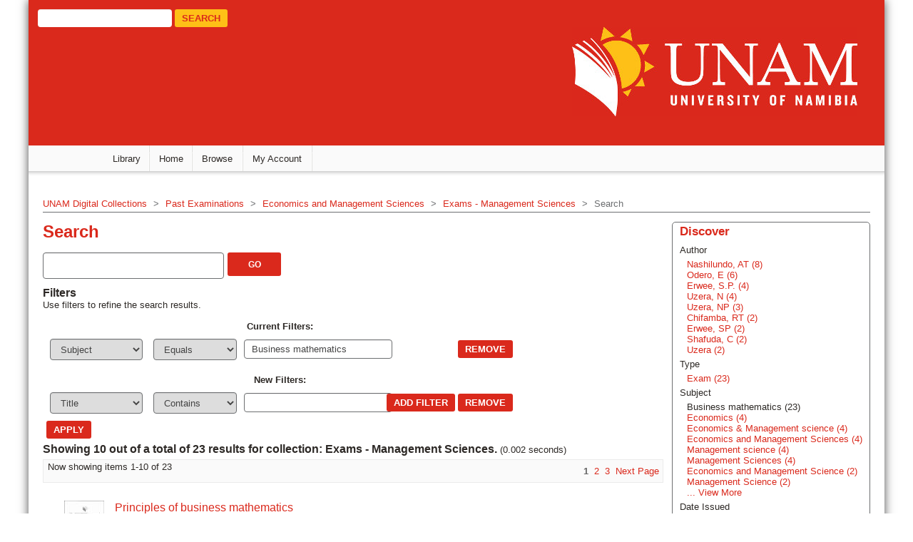

--- FILE ---
content_type: text/html;charset=utf-8
request_url: https://digital.unam.edu.na/handle/11070.1/16/discover?filtertype=subject&filter_relational_operator=equals&filter=Business+mathematics
body_size: 5742
content:
<?xml version="1.0" encoding="UTF-8"?>
<!DOCTYPE html PUBLIC "-//W3C//DTD XHTML 1.0 Strict//EN" "http://www.w3.org/TR/xhtml1/DTD/xhtml1-strict.dtd">
<html xmlns="http://www.w3.org/1999/xhtml" class="no-js">
<head>
<meta content="text/html; charset=UTF-8" http-equiv="Content-Type" />
<meta content="IE=edge,chrome=1" http-equiv="X-UA-Compatible" />
<meta content="width=device-width; initial-scale=1.0; maximum-scale=1.0;" name="viewport" />
<link rel="shortcut icon" href="/themes/Unam/images/favicon.ico" />
<link rel="apple-touch-icon" href="/themes/Unam/images/apple-touch-icon.png" />
<meta name="Generator" content="DSpace 6.3" />
<link type="text/css" rel="stylesheet" media="screen" href="/themes/Unam/../../static/css/discovery/discovery-style.css" />
<link type="text/css" rel="stylesheet" media="screen" href="/themes/Unam/lib/css/reset.css" />
<link type="text/css" rel="stylesheet" media="screen" href="/themes/Unam/lib/css/base.css" />
<link type="text/css" rel="stylesheet" media="screen" href="/themes/Unam/lib/css/helper.css" />
<link type="text/css" rel="stylesheet" media="screen" href="/themes/Unam/lib/css/jquery-ui-1.8.15.custom.css" />
<link type="text/css" rel="stylesheet" media="screen" href="/themes/Unam/lib/css/style.css" />
<link type="text/css" rel="stylesheet" media="screen" href="/themes/Unam/lib/css/superfish.css" />
<link type="text/css" rel="stylesheet" media="handheld" href="/themes/Unam/lib/css/handheld.css" />
<link type="text/css" rel="stylesheet" media="print" href="/themes/Unam/lib/css/print.css" />
<link type="text/css" rel="stylesheet" media="all" href="/themes/Unam/lib/css/media.css" />
<link type="application/opensearchdescription+xml" rel="search" href="https://digital.unam.edu.na:443/description.xml" title="DSpace" />
<script type="text/javascript">
                                //Clear default text of emty text areas on focus
                                function tFocus(element)
                                {
                                        if (element.value == ' '){element.value='';}
                                }
                                //Clear default text of emty text areas on submit
                                function tSubmit(form)
                                {
                                        var defaultedElements = document.getElementsByTagName("textarea");
                                        for (var i=0; i != defaultedElements.length; i++){
                                                if (defaultedElements[i].value == ' '){
                                                        defaultedElements[i].value='';}}
                                }
                                //Disable pressing 'enter' key to submit a form (otherwise pressing 'enter' causes a submission to start over)
                                function disableEnterKey(e)
                                {
                                     var key;

                                     if(window.event)
                                          key = window.event.keyCode;     //Internet Explorer
                                     else
                                          key = e.which;     //Firefox and Netscape

                                     if(key == 13)  //if "Enter" pressed, then disable!
                                          return false;
                                     else
                                          return true;
                                }

                                function FnArray()
                                {
                                    this.funcs = new Array;
                                }

                                FnArray.prototype.add = function(f)
                                {
                                    if( typeof f!= "function" )
                                    {
                                        f = new Function(f);
                                    }
                                    this.funcs[this.funcs.length] = f;
                                };

                                FnArray.prototype.execute = function()
                                {
                                    for( var i=0; i < this.funcs.length; i++ )
                                    {
                                        this.funcs[i]();
                                    }
                                };

                                var runAfterJSImports = new FnArray();
            </script>
<script xmlns:i18n="http://apache.org/cocoon/i18n/2.1" type="text/javascript" src="/themes/Unam/lib/js/modernizr-1.7.min.js"> </script>
<title>Search</title>
</head><!--[if lt IE 7 ]> <body class="ie6"> <![endif]-->
                <!--[if IE 7 ]>    <body class="ie7"> <![endif]-->
                <!--[if IE 8 ]>    <body class="ie8"> <![endif]-->
                <!--[if IE 9 ]>    <body class="ie9"> <![endif]-->
                <!--[if (gt IE 9)|!(IE)]><!--><body><!--<![endif]-->
<div xmlns:i18n="http://apache.org/cocoon/i18n/2.1" xmlns="http://di.tamu.edu/DRI/1.0/" id="ds-main">
<div id="ds-header-wrapper">
<div class="clearfix" id="ds-header">
<a id="ds-header-logo-link" href="/">
<span id="ds-header-logo">
<img src="https://millennium.unam.edu.na/apps/CAS/resources/UNAM-logo_secondary-red.jpg" />
</span>
</a>
<h1 class="pagetitle visuallyhidden">Search
                                    select="/dri:document/dri:meta/dri:pageMeta/dri:metadata[@element='title']/node()"/&gt;
                        </h1>
<h2 xmlns:i18n="http://apache.org/cocoon/i18n/2.1" xmlns="http://di.tamu.edu/DRI/1.0/" class="static-pagetitle visuallyhidden">DSpace Repository</h2>
<div xmlns:i18n="http://apache.org/cocoon/i18n/2.1" id="ds-header-search">
<form method="post" id="ds-search-form" action="/discover">
<fieldset>
<input type="text" id="ds-header-text-field" class="ds-header-text-field" name="query" />
<input value="Search" type="submit" name="submit" class="ds-header-button-field " />
</fieldset>
</form>
</div>
</div>
</div>
<div class="zone-wrapper zone-menu-wrapper clearfix" id="zone-menu-wrapper">
<div class="zone-menu-inner clearfix">
<div class="zone zone-menu clearfix container-16" id="zone-menu">
<div class="zone-inner clearfix">
<div id="region-menu" class="grid-16 region region-menu clearfix">
<div class="region-inner region-menu-inner">
<div class="menu-navigation">
<div class="superfish">
<ul class="sf-menu">
<li>
<a target="_blank" href="https://library.unam.edu.na/">
                                                Library
                                            </a>
</li>
<li>
<a title="Get started" href="/">
                                                Home
                                            </a>
</li>
<li>
<a href="#">Browse</a>
<ul xmlns:i18n="http://apache.org/cocoon/i18n/2.1">
<li>
<a href="#">All of Digital Repository</a>
<ul xmlns:i18n="http://apache.org/cocoon/i18n/2.1">
<li class="ds-simple-list-item">
<a href="/community-list">Communities &amp; Collections</a>
</li>
<li xmlns:i18n="http://apache.org/cocoon/i18n/2.1" xmlns="http://di.tamu.edu/DRI/1.0/" class="ds-simple-list-item">
<a href="/browse?type=dateissued">By Issue Date</a>
</li>
<li xmlns:i18n="http://apache.org/cocoon/i18n/2.1" xmlns="http://di.tamu.edu/DRI/1.0/" class="ds-simple-list-item">
<a href="/browse?type=author">Authors</a>
</li>
<li xmlns:i18n="http://apache.org/cocoon/i18n/2.1" xmlns="http://di.tamu.edu/DRI/1.0/" class="ds-simple-list-item">
<a href="/browse?type=title">Titles</a>
</li>
<li xmlns:i18n="http://apache.org/cocoon/i18n/2.1" xmlns="http://di.tamu.edu/DRI/1.0/" class="ds-simple-list-item">
<a href="/browse?type=subject">Subjects</a>
</li>
<li xmlns:i18n="http://apache.org/cocoon/i18n/2.1" xmlns="http://di.tamu.edu/DRI/1.0/" class="ds-simple-list-item">
<a href="/browse?type=type">By Type</a>
</li>
</ul>
</li>
<li xmlns:i18n="http://apache.org/cocoon/i18n/2.1" xmlns="http://di.tamu.edu/DRI/1.0/">
<a href="#">This Collection</a>
<ul xmlns:i18n="http://apache.org/cocoon/i18n/2.1">
<li class="ds-simple-list-item">
<a href="/handle/11070.1/16/browse?type=dateissued">By Issue Date</a>
</li>
<li xmlns:i18n="http://apache.org/cocoon/i18n/2.1" xmlns="http://di.tamu.edu/DRI/1.0/" class="ds-simple-list-item">
<a href="/handle/11070.1/16/browse?type=author">Authors</a>
</li>
<li xmlns:i18n="http://apache.org/cocoon/i18n/2.1" xmlns="http://di.tamu.edu/DRI/1.0/" class="ds-simple-list-item">
<a href="/handle/11070.1/16/browse?type=title">Titles</a>
</li>
<li xmlns:i18n="http://apache.org/cocoon/i18n/2.1" xmlns="http://di.tamu.edu/DRI/1.0/" class="ds-simple-list-item">
<a href="/handle/11070.1/16/browse?type=subject">Subjects</a>
</li>
<li xmlns:i18n="http://apache.org/cocoon/i18n/2.1" xmlns="http://di.tamu.edu/DRI/1.0/" class="ds-simple-list-item">
<a href="/handle/11070.1/16/browse?type=type">By Type</a>
</li>
</ul>
</li>
</ul>
</li>
<li xmlns:i18n="http://apache.org/cocoon/i18n/2.1" xmlns="http://di.tamu.edu/DRI/1.0/">
<a href="#">My Account</a>
<ul xmlns:i18n="http://apache.org/cocoon/i18n/2.1">
<li class="ds-simple-list-item">
<a href="/login">Student/Staff Login</a>
</li>
<li xmlns:i18n="http://apache.org/cocoon/i18n/2.1" xmlns="http://di.tamu.edu/DRI/1.0/" class="ds-simple-list-item">
<a href="/register">New Accounts (Staff only)</a>
</li>
</ul>
</li>
</ul>
</div>
</div>
</div>
</div>
</div>
</div>
</div>
</div>
<div xmlns:i18n="http://apache.org/cocoon/i18n/2.1" xmlns="http://di.tamu.edu/DRI/1.0/" class="hidden" id="no-js-warning-wrapper">
<div id="no-js-warning">
<div class="notice failure">JavaScript is disabled for your browser. Some features of this site may not work without it.</div>
</div>
</div>
<div id="ds-content-wrapper">
<div class="clearfix" id="ds-content">
<div id="ds-trail-wrapper">
<ul id="ds-trail">
<li class="ds-trail-link first-link ">
<a href="/">UNAM Digital Collections</a>
</li>
<li xmlns:i18n="http://apache.org/cocoon/i18n/2.1" xmlns="http://di.tamu.edu/DRI/1.0/" class="ds-trail-arrow">
<span class="arrow">&gt;</span>
</li>
<li class="ds-trail-link ">
<a href="/handle/11070.1/4">Past Examinations</a>
</li>
<li class="ds-trail-arrow">
<span class="arrow">&gt;</span>
</li>
<li class="ds-trail-link ">
<a href="/handle/11070.1/12">Economics and Management Sciences</a>
</li>
<li class="ds-trail-arrow">
<span class="arrow">&gt;</span>
</li>
<li class="ds-trail-link ">
<a href="/handle/11070.1/16">Exams - Management Sciences</a>
</li>
<li class="ds-trail-arrow">
<span class="arrow">&gt;</span>
</li>
<li class="ds-trail-link last-link">Search</li>
</ul>
</div>
<div xmlns:i18n="http://apache.org/cocoon/i18n/2.1" xmlns="http://di.tamu.edu/DRI/1.0/" id="ds-body">
<h1 class="ds-div-head">Search</h1>
<div xmlns:i18n="http://apache.org/cocoon/i18n/2.1" xmlns="http://di.tamu.edu/DRI/1.0/" id="aspect_discovery_SimpleSearch_div_search" class="ds-static-div primary">
<p id="aspect_discovery_SimpleSearch_p_hidden-fields" class="ds-paragraph hidden">
<input id="aspect_discovery_SimpleSearch_field_discovery-json-search-url" class="ds-hidden-field" name="discovery-json-search-url" type="hidden" value="https://digital.unam.edu.na/xmlui/JSON/discovery/search" />
<input id="aspect_discovery_SimpleSearch_field_discovery-json-scope" class="ds-hidden-field" name="discovery-json-scope" type="hidden" value="11070.1/16" />
<input id="aspect_discovery_SimpleSearch_field_contextpath" class="ds-hidden-field" name="contextpath" type="hidden" value="" />
</p>
<div id="aspect_discovery_SimpleSearch_div_discovery-search-box" class="ds-static-div discoverySearchBox">
<form id="aspect_discovery_SimpleSearch_div_general-query" class="ds-interactive-div discover-search-box" action="discover" method="get" onsubmit="javascript:tSubmit(this);">
<fieldset id="aspect_discovery_SimpleSearch_list_primary-search" class="ds-form-list">
<ol>
<li class="ds-form-item last">
<div class="ds-form-content">
<input id="aspect_discovery_SimpleSearch_field_query" class="ds-text-field" name="query" type="text" value="" />
<input xmlns:i18n="http://apache.org/cocoon/i18n/2.1" id="aspect_discovery_SimpleSearch_field_submit" class="ds-button-field search-icon" name="submit" type="submit" value="Go" />
</div>
</li>
</ol>
</fieldset>
<p id="aspect_discovery_SimpleSearch_p_hidden-fields" class="ds-paragraph hidden">
<input id="aspect_discovery_SimpleSearch_field_filtertype_0" class="ds-hidden-field" name="filtertype_0" type="hidden" value="subject" />
<input id="aspect_discovery_SimpleSearch_field_filter_relational_operator_0" class="ds-hidden-field" name="filter_relational_operator_0" type="hidden" value="equals" />
<input id="aspect_discovery_SimpleSearch_field_filter_0" class="ds-hidden-field" name="filter_0" type="hidden" value="Business mathematics" />
</p>
</form>
<form id="aspect_discovery_SimpleSearch_div_search-filters" class="ds-interactive-div discover-filters-box " action="discover" method="get" onsubmit="javascript:tSubmit(this);">
<h2 class="ds-div-head">Filters</h2>
<div xmlns:i18n="http://apache.org/cocoon/i18n/2.1" xmlns="http://di.tamu.edu/DRI/1.0/" id="aspect_discovery_SimpleSearch_div_discovery-filters-wrapper" class="ds-static-div">
<p class="ds-paragraph">Use filters to refine the search results.</p>
<table xmlns:i18n="http://apache.org/cocoon/i18n/2.1" xmlns="http://di.tamu.edu/DRI/1.0/" id="aspect_discovery_SimpleSearch_table_discovery-filters" class="ds-table discovery-filters">
<tr class="ds-table-header-row">
<th id="aspect_discovery_SimpleSearch_cell_" class="ds-table-header-cell odd new-filter-header" rowspan="1" colspan="4">Current Filters:</th>
</tr>
<tr xmlns:i18n="http://apache.org/cocoon/i18n/2.1" xmlns="http://di.tamu.edu/DRI/1.0/" id="aspect_discovery_SimpleSearch_row_used-filters-01" class="ds-table-row even search-filter used-filter">
<td id="aspect_discovery_SimpleSearch_cell_" class="ds-table-cell odd selection">
<select id="aspect_discovery_SimpleSearch_field_filtertype_1" class="ds-select-field" name="filtertype_1">
<option value="title">Title</option>
<option xmlns:i18n="http://apache.org/cocoon/i18n/2.1" xmlns="http://di.tamu.edu/DRI/1.0/" value="author">Author</option>
<option xmlns:i18n="http://apache.org/cocoon/i18n/2.1" xmlns="http://di.tamu.edu/DRI/1.0/" value="type">Type</option>
<option xmlns:i18n="http://apache.org/cocoon/i18n/2.1" xmlns="http://di.tamu.edu/DRI/1.0/" value="subject" selected="selected">Subject</option>
<option xmlns:i18n="http://apache.org/cocoon/i18n/2.1" xmlns="http://di.tamu.edu/DRI/1.0/" value="dateIssued">Date issued</option>
<option xmlns:i18n="http://apache.org/cocoon/i18n/2.1" xmlns="http://di.tamu.edu/DRI/1.0/" value="has_content_in_original_bundle">Has File(s)</option>
<option xmlns:i18n="http://apache.org/cocoon/i18n/2.1" xmlns="http://di.tamu.edu/DRI/1.0/" value="original_bundle_filenames">Filename</option>
<option xmlns:i18n="http://apache.org/cocoon/i18n/2.1" xmlns="http://di.tamu.edu/DRI/1.0/" value="original_bundle_descriptions">File description</option>
</select>
</td>
<td xmlns:i18n="http://apache.org/cocoon/i18n/2.1" xmlns="http://di.tamu.edu/DRI/1.0/" id="aspect_discovery_SimpleSearch_cell_" class="ds-table-cell even selection">
<select id="aspect_discovery_SimpleSearch_field_filter_relational_operator_1" class="ds-select-field" name="filter_relational_operator_1">
<option value="contains">Contains</option>
<option xmlns:i18n="http://apache.org/cocoon/i18n/2.1" xmlns="http://di.tamu.edu/DRI/1.0/" value="equals" selected="selected">Equals</option>
<option xmlns:i18n="http://apache.org/cocoon/i18n/2.1" xmlns="http://di.tamu.edu/DRI/1.0/" value="authority">ID</option>
<option xmlns:i18n="http://apache.org/cocoon/i18n/2.1" xmlns="http://di.tamu.edu/DRI/1.0/" value="notcontains">Not Contains</option>
<option xmlns:i18n="http://apache.org/cocoon/i18n/2.1" xmlns="http://di.tamu.edu/DRI/1.0/" value="notequals">Not Equals</option>
<option xmlns:i18n="http://apache.org/cocoon/i18n/2.1" xmlns="http://di.tamu.edu/DRI/1.0/" value="notauthority">Not ID</option>
</select>
</td>
<td xmlns:i18n="http://apache.org/cocoon/i18n/2.1" xmlns="http://di.tamu.edu/DRI/1.0/" id="aspect_discovery_SimpleSearch_cell_" class="ds-table-cell odd discovery-filter-input-cell">
<input id="aspect_discovery_SimpleSearch_field_filter_1" class="ds-text-field discovery-filter-input" name="filter_1" type="text" value="Business mathematics" />
</td>
<td id="aspect_discovery_SimpleSearch_cell_filter-controls_1" class="ds-table-cell even filter-controls">
<input xmlns:i18n="http://apache.org/cocoon/i18n/2.1" id="aspect_discovery_SimpleSearch_field_add-filter_1" class="ds-button-field filter-control filter-add" name="add-filter_1" type="submit" value="Add Filter" />
<input xmlns:i18n="http://apache.org/cocoon/i18n/2.1" id="aspect_discovery_SimpleSearch_field_remove-filter_1" class="ds-button-field filter-control filter-remove" name="remove-filter_1" type="submit" value="Remove" />
</td>
</tr>
<tr id="aspect_discovery_SimpleSearch_row_filler-row" class="ds-table-row odd search-filter filler">
<td class="ds-table-cell odd" rowspan="1" colspan="4" />
</tr>
<tr class="ds-table-header-row">
<th id="aspect_discovery_SimpleSearch_cell_" class="ds-table-header-cell odd new-filter-header" rowspan="1" colspan="4">New Filters:</th>
</tr>
<tr xmlns:i18n="http://apache.org/cocoon/i18n/2.1" xmlns="http://di.tamu.edu/DRI/1.0/" id="aspect_discovery_SimpleSearch_row_filter-new-2" class="ds-table-row odd search-filter">
<td id="aspect_discovery_SimpleSearch_cell_" class="ds-table-cell odd selection">
<select id="aspect_discovery_SimpleSearch_field_filtertype_2" class="ds-select-field" name="filtertype_2">
<option value="title">Title</option>
<option xmlns:i18n="http://apache.org/cocoon/i18n/2.1" xmlns="http://di.tamu.edu/DRI/1.0/" value="author">Author</option>
<option xmlns:i18n="http://apache.org/cocoon/i18n/2.1" xmlns="http://di.tamu.edu/DRI/1.0/" value="type">Type</option>
<option xmlns:i18n="http://apache.org/cocoon/i18n/2.1" xmlns="http://di.tamu.edu/DRI/1.0/" value="subject">Subject</option>
<option xmlns:i18n="http://apache.org/cocoon/i18n/2.1" xmlns="http://di.tamu.edu/DRI/1.0/" value="dateIssued">Date issued</option>
<option xmlns:i18n="http://apache.org/cocoon/i18n/2.1" xmlns="http://di.tamu.edu/DRI/1.0/" value="has_content_in_original_bundle">Has File(s)</option>
<option xmlns:i18n="http://apache.org/cocoon/i18n/2.1" xmlns="http://di.tamu.edu/DRI/1.0/" value="original_bundle_filenames">Filename</option>
<option xmlns:i18n="http://apache.org/cocoon/i18n/2.1" xmlns="http://di.tamu.edu/DRI/1.0/" value="original_bundle_descriptions">File description</option>
</select>
</td>
<td xmlns:i18n="http://apache.org/cocoon/i18n/2.1" xmlns="http://di.tamu.edu/DRI/1.0/" id="aspect_discovery_SimpleSearch_cell_" class="ds-table-cell even selection">
<select id="aspect_discovery_SimpleSearch_field_filter_relational_operator_2" class="ds-select-field" name="filter_relational_operator_2">
<option value="contains">Contains</option>
<option xmlns:i18n="http://apache.org/cocoon/i18n/2.1" xmlns="http://di.tamu.edu/DRI/1.0/" value="equals">Equals</option>
<option xmlns:i18n="http://apache.org/cocoon/i18n/2.1" xmlns="http://di.tamu.edu/DRI/1.0/" value="authority">ID</option>
<option xmlns:i18n="http://apache.org/cocoon/i18n/2.1" xmlns="http://di.tamu.edu/DRI/1.0/" value="notcontains">Not Contains</option>
<option xmlns:i18n="http://apache.org/cocoon/i18n/2.1" xmlns="http://di.tamu.edu/DRI/1.0/" value="notequals">Not Equals</option>
<option xmlns:i18n="http://apache.org/cocoon/i18n/2.1" xmlns="http://di.tamu.edu/DRI/1.0/" value="notauthority">Not ID</option>
</select>
</td>
<td xmlns:i18n="http://apache.org/cocoon/i18n/2.1" xmlns="http://di.tamu.edu/DRI/1.0/" id="aspect_discovery_SimpleSearch_cell_" class="ds-table-cell odd discovery-filter-input-cell">
<input id="aspect_discovery_SimpleSearch_field_filter_2" class="ds-text-field discovery-filter-input" name="filter_2" type="text" value="" />
</td>
<td id="aspect_discovery_SimpleSearch_cell_filter-controls_2" class="ds-table-cell even filter-controls">
<input xmlns:i18n="http://apache.org/cocoon/i18n/2.1" id="aspect_discovery_SimpleSearch_field_add-filter_2" class="ds-button-field filter-control filter-add" name="add-filter_2" type="submit" value="Add Filter" />
<input xmlns:i18n="http://apache.org/cocoon/i18n/2.1" id="aspect_discovery_SimpleSearch_field_remove-filter_2" class="ds-button-field filter-control filter-remove" name="remove-filter_2" type="submit" value="Remove" />
</td>
</tr>
<tr id="aspect_discovery_SimpleSearch_row_filter-controls" class="ds-table-row even apply-filter">
<td class="ds-table-cell odd" rowspan="1" colspan="4">
<input xmlns:i18n="http://apache.org/cocoon/i18n/2.1" id="aspect_discovery_SimpleSearch_field_submit_apply_filter" class="ds-button-field discovery-apply-filter-button" name="submit_apply_filter" type="submit" value="Apply" />
</td>
</tr>
</table>
</div>
</form>
</div>
<form id="aspect_discovery_SimpleSearch_div_main-form" class="ds-interactive-div " action="/handle/11070.1/16/discover" method="post" onsubmit="javascript:tSubmit(this);">
<p id="aspect_discovery_SimpleSearch_p_hidden-fields" class="ds-paragraph hidden">
<input id="aspect_discovery_SimpleSearch_field_search-result" class="ds-hidden-field" name="search-result" type="hidden" value="true" />
<input id="aspect_discovery_SimpleSearch_field_query" class="ds-hidden-field" name="query" type="hidden" value="" />
<input id="aspect_discovery_SimpleSearch_field_current-scope" class="ds-hidden-field" name="current-scope" type="hidden" value="11070.1/16" />
<input id="aspect_discovery_SimpleSearch_field_filtertype_0" class="ds-hidden-field" name="filtertype_0" type="hidden" value="subject" />
<input id="aspect_discovery_SimpleSearch_field_filter_relational_operator_0" class="ds-hidden-field" name="filter_relational_operator_0" type="hidden" value="equals" />
<input id="aspect_discovery_SimpleSearch_field_filter_0" class="ds-hidden-field" name="filter_0" type="hidden" value="Business mathematics" />
<input id="aspect_discovery_SimpleSearch_field_rpp" class="ds-hidden-field" name="rpp" type="hidden" value="10" />
<input id="aspect_discovery_SimpleSearch_field_sort_by" class="ds-hidden-field" name="sort_by" type="hidden" value="score" />
<input id="aspect_discovery_SimpleSearch_field_order" class="ds-hidden-field" name="order" type="hidden" value="desc" />
</p>
</form>
<h2 class="ds-div-head">Showing 10 out of a total of 23 results for collection: Exams - Management Sciences. <span xmlns:i18n="http://apache.org/cocoon/i18n/2.1" xmlns="http://apache.org/cocoon/i18n/2.1" class="searchTime">(0.002 seconds)</span>
</h2>
<div class="pagination-masked clearfix top">
<p class="pagination-info">Now showing items 1-10 of 23</p>
<ul xmlns:i18n="http://apache.org/cocoon/i18n/2.1" class="pagination-links">
<li class="current-page-link">
<a href="discover?rpp=10&amp;etal=0&amp;group_by=none&amp;page=1&amp;filtertype_0=subject&amp;filter_relational_operator_0=equals&amp;filter_0=Business+mathematics">1</a>
</li>
<li class="page-link">
<a href="discover?rpp=10&amp;etal=0&amp;group_by=none&amp;page=2&amp;filtertype_0=subject&amp;filter_relational_operator_0=equals&amp;filter_0=Business+mathematics">2</a>
</li>
<li class="page-link">
<a href="discover?rpp=10&amp;etal=0&amp;group_by=none&amp;page=3&amp;filtertype_0=subject&amp;filter_relational_operator_0=equals&amp;filter_0=Business+mathematics">3</a>
</li>
<li>
<a class="next-page-link" href="discover?rpp=10&amp;etal=0&amp;group_by=none&amp;page=2&amp;filtertype_0=subject&amp;filter_relational_operator_0=equals&amp;filter_0=Business+mathematics">Next Page</a>
</li>
</ul>
</div>
<div xmlns:i18n="http://apache.org/cocoon/i18n/2.1" id="aspect_discovery_SimpleSearch_div_search-results" class="ds-static-div primary">
<ul class="ds-artifact-list">
<ul>
<li class="ds-artifact-item clearfix odd">
<div xmlns:oreatom="http://www.openarchives.org/ore/atom/" xmlns:ore="http://www.openarchives.org/ore/terms/" xmlns:atom="http://www.w3.org/2005/Atom" class="thumbnail-wrapper">
<div class="artifact-preview">
<a href="/handle/11070.1/9187" class="image-link">
<img alt="Thumbnail" src="/bitstream/handle/11070.1/9187/bbm2431_2015_06_nor.pdf.jpg?sequence=9&amp;isAllowed=y" />
</a>
</div>
</div>
<div class="artifact-description">
<div class="artifact-title">
<a href="/handle/11070.1/9187">Principles of business mathematics</a>
<span class="Z3988" title="ctx_ver=Z39.88-2004&amp;rft_val_fmt=info%3Aofi%2Ffmt%3Akev%3Amtx%3Adc&amp;rft_id=BBM2431&amp;rft_id=http%3A%2F%2Fhdl.handle.net%2F11070.1%2F9187&amp;rfr_id=info%3Asid%2Fdspace.org%3Arepository&amp;">
                    ﻿ 
                </span>
</div>
<div class="artifact-info">
<span class="author">
<span>Nashilundo, AT</span>
</span> <span class="publisher-date">(<span class="date">2015-06-01</span>)</span>
</div>
</div>
</li>
<li class="ds-artifact-item clearfix even">
<div xmlns:oreatom="http://www.openarchives.org/ore/atom/" xmlns:ore="http://www.openarchives.org/ore/terms/" xmlns:atom="http://www.w3.org/2005/Atom" class="thumbnail-wrapper">
<div class="artifact-preview">
<a href="/handle/11070.1/9193" class="image-link">
<img alt="Thumbnail" src="/bitstream/handle/11070.1/9193/bcm2531_2015_06_nor.pdf.jpg?sequence=9&amp;isAllowed=y" />
</a>
</div>
</div>
<div class="artifact-description">
<div class="artifact-title">
<a href="/handle/11070.1/9193">Business mathematics</a>
<span class="Z3988" title="ctx_ver=Z39.88-2004&amp;rft_val_fmt=info%3Aofi%2Ffmt%3Akev%3Amtx%3Adc&amp;rft_id=BCM2531&amp;rft_id=http%3A%2F%2Fhdl.handle.net%2F11070.1%2F9193&amp;rfr_id=info%3Asid%2Fdspace.org%3Arepository&amp;">
                    ﻿ 
                </span>
</div>
<div class="artifact-info">
<span class="author">
<span>Nashilundo, AT</span>
</span> <span class="publisher-date">(<span class="date">2015-06-01</span>)</span>
</div>
</div>
</li>
<li class="ds-artifact-item clearfix odd">
<div xmlns:oreatom="http://www.openarchives.org/ore/atom/" xmlns:ore="http://www.openarchives.org/ore/terms/" xmlns:atom="http://www.w3.org/2005/Atom" class="thumbnail-wrapper">
<div class="artifact-preview">
<a href="/handle/11070.1/9194" class="image-link">
<img alt="Thumbnail" src="/bitstream/handle/11070.1/9194/bcm2531_2015_06_sup.pdf.jpg?sequence=9&amp;isAllowed=y" />
</a>
</div>
</div>
<div class="artifact-description">
<div class="artifact-title">
<a href="/handle/11070.1/9194">Business mathematics</a>
<span class="Z3988" title="ctx_ver=Z39.88-2004&amp;rft_val_fmt=info%3Aofi%2Ffmt%3Akev%3Amtx%3Adc&amp;rft_id=BCM2531&amp;rft_id=http%3A%2F%2Fhdl.handle.net%2F11070.1%2F9194&amp;rfr_id=info%3Asid%2Fdspace.org%3Arepository&amp;">
                    ﻿ 
                </span>
</div>
<div class="artifact-info">
<span class="author">
<span>Nashilundo, AT</span>
</span> <span class="publisher-date">(<span class="date">2015-06-01</span>)</span>
</div>
</div>
</li>
<li class="ds-artifact-item clearfix even">
<div xmlns:oreatom="http://www.openarchives.org/ore/atom/" xmlns:ore="http://www.openarchives.org/ore/terms/" xmlns:atom="http://www.w3.org/2005/Atom" class="thumbnail-wrapper">
<div class="artifact-preview">
<a href="/handle/11070.1/9188" class="image-link">
<img alt="Thumbnail" src="/bitstream/handle/11070.1/9188/bbm2431_2015_06_sup.pdf.jpg?sequence=9&amp;isAllowed=y" />
</a>
</div>
</div>
<div class="artifact-description">
<div class="artifact-title">
<a href="/handle/11070.1/9188">Principles of business mathematics</a>
<span class="Z3988" title="ctx_ver=Z39.88-2004&amp;rft_val_fmt=info%3Aofi%2Ffmt%3Akev%3Amtx%3Adc&amp;rft_id=BBM2431&amp;rft_id=http%3A%2F%2Fhdl.handle.net%2F11070.1%2F9188&amp;rfr_id=info%3Asid%2Fdspace.org%3Arepository&amp;">
                    ﻿ 
                </span>
</div>
<div class="artifact-info">
<span class="author">
<span>Nashilundo, AT</span>
</span> <span class="publisher-date">(<span class="date">2015-06-01</span>)</span>
</div>
</div>
</li>
<li class="ds-artifact-item clearfix odd">
<div xmlns:oreatom="http://www.openarchives.org/ore/atom/" xmlns:ore="http://www.openarchives.org/ore/terms/" xmlns:atom="http://www.w3.org/2005/Atom" class="thumbnail-wrapper">
<div class="artifact-preview">
<a href="/handle/11070.1/10933" class="image-link">
<img alt="Thumbnail" src="/bitstream/handle/11070.1/10933/bcm2531_2016_06_sup.pdf.jpg?sequence=9&amp;isAllowed=y" />
</a>
</div>
</div>
<div class="artifact-description">
<div class="artifact-title">
<a href="/handle/11070.1/10933">Business mathematics</a>
<span class="Z3988" title="ctx_ver=Z39.88-2004&amp;rft_val_fmt=info%3Aofi%2Ffmt%3Akev%3Amtx%3Adc&amp;rft_id=BCM2531&amp;rft_id=http%3A%2F%2Fhdl.handle.net%2F11070.1%2F10933&amp;rfr_id=info%3Asid%2Fdspace.org%3Arepository&amp;">
                    ﻿ 
                </span>
</div>
<div class="artifact-info">
<span class="author">
<span>Uzera, N</span>
</span> <span class="publisher-date">(<span class="date">2016-06-01</span>)</span>
</div>
</div>
</li>
<li class="ds-artifact-item clearfix even">
<div xmlns:oreatom="http://www.openarchives.org/ore/atom/" xmlns:ore="http://www.openarchives.org/ore/terms/" xmlns:atom="http://www.w3.org/2005/Atom" class="thumbnail-wrapper">
<div class="artifact-preview">
<a href="/handle/11070.1/10932" class="image-link">
<img alt="Thumbnail" src="/bitstream/handle/11070.1/10932/bcm2531_2016_06_nor.pdf.jpg?sequence=9&amp;isAllowed=y" />
</a>
</div>
</div>
<div class="artifact-description">
<div class="artifact-title">
<a href="/handle/11070.1/10932">Business mathematics</a>
<span class="Z3988" title="ctx_ver=Z39.88-2004&amp;rft_val_fmt=info%3Aofi%2Ffmt%3Akev%3Amtx%3Adc&amp;rft_id=BCM2531&amp;rft_id=http%3A%2F%2Fhdl.handle.net%2F11070.1%2F10932&amp;rfr_id=info%3Asid%2Fdspace.org%3Arepository&amp;">
                    ﻿ 
                </span>
</div>
<div class="artifact-info">
<span class="author">
<span>Uzera, N</span>
</span> <span class="publisher-date">(<span class="date">2016-06-01</span>)</span>
</div>
</div>
</li>
<li class="ds-artifact-item clearfix odd">
<div xmlns:oreatom="http://www.openarchives.org/ore/atom/" xmlns:ore="http://www.openarchives.org/ore/terms/" xmlns:atom="http://www.w3.org/2005/Atom" class="thumbnail-wrapper">
<div class="artifact-preview">
<a href="/handle/11070.1/5564" class="image-link">
<img alt="Thumbnail" src="/bitstream/handle/11070.1/5564/bcm3579_2011_06_fop.pdf.jpg?sequence=9&amp;isAllowed=y" />
</a>
</div>
</div>
<div class="artifact-description">
<div class="artifact-title">
<a href="/handle/11070.1/5564">Business mathematics</a>
<span class="Z3988" title="ctx_ver=Z39.88-2004&amp;rft_val_fmt=info%3Aofi%2Ffmt%3Akev%3Amtx%3Adc&amp;rft_id=BCM3579&amp;rft_id=http%3A%2F%2Fhdl.handle.net%2F11070.1%2F5564&amp;rfr_id=info%3Asid%2Fdspace.org%3Arepository&amp;">
                    ﻿ 
                </span>
</div>
<div class="artifact-info">
<span class="author">
<span>Erwee, SP</span>
</span> <span class="publisher-date">(<span class="date">2011-06-01</span>)</span>
</div>
</div>
</li>
<li class="ds-artifact-item clearfix even">
<div xmlns:oreatom="http://www.openarchives.org/ore/atom/" xmlns:ore="http://www.openarchives.org/ore/terms/" xmlns:atom="http://www.w3.org/2005/Atom" class="thumbnail-wrapper">
<div class="artifact-preview">
<a href="/handle/11070.1/6250" class="image-link">
<img alt="Thumbnail" src="/bitstream/handle/11070.1/6250/bcm3579_2012_01_sop.pdf.jpg?sequence=9&amp;isAllowed=y" />
</a>
</div>
</div>
<div class="artifact-description">
<div class="artifact-title">
<a href="/handle/11070.1/6250">Business mathematics.</a>
<span class="Z3988" title="ctx_ver=Z39.88-2004&amp;rft_val_fmt=info%3Aofi%2Ffmt%3Akev%3Amtx%3Adc&amp;rft_id=BCM3579&amp;rft_id=http%3A%2F%2Fhdl.handle.net%2F11070.1%2F6250&amp;rfr_id=info%3Asid%2Fdspace.org%3Arepository&amp;">
                    ﻿ 
                </span>
</div>
<div class="artifact-info">
<span class="author">
<span>Erwee, S.P.</span>
</span> <span class="publisher-date">(<span class="date">2012-01-01</span>)</span>
</div>
</div>
</li>
<li class="ds-artifact-item clearfix odd">
<div xmlns:oreatom="http://www.openarchives.org/ore/atom/" xmlns:ore="http://www.openarchives.org/ore/terms/" xmlns:atom="http://www.w3.org/2005/Atom" class="thumbnail-wrapper">
<div class="artifact-preview">
<a href="/handle/11070.1/6249" class="image-link">
<img alt="Thumbnail" src="/bitstream/handle/11070.1/6249/bcm3579_2011_11_sop.pdf.jpg?sequence=9&amp;isAllowed=y" />
</a>
</div>
</div>
<div class="artifact-description">
<div class="artifact-title">
<a href="/handle/11070.1/6249">Business mathematics.</a>
<span class="Z3988" title="ctx_ver=Z39.88-2004&amp;rft_val_fmt=info%3Aofi%2Ffmt%3Akev%3Amtx%3Adc&amp;rft_id=BCM3579&amp;rft_id=http%3A%2F%2Fhdl.handle.net%2F11070.1%2F6249&amp;rfr_id=info%3Asid%2Fdspace.org%3Arepository&amp;">
                    ﻿ 
                </span>
</div>
<div class="artifact-info">
<span class="author">
<span>Erwee, S.P.</span>
</span> <span class="publisher-date">(<span class="date">2011-11-01</span>)</span>
</div>
</div>
</li>
<li class="ds-artifact-item clearfix even">
<div xmlns:oreatom="http://www.openarchives.org/ore/atom/" xmlns:ore="http://www.openarchives.org/ore/terms/" xmlns:atom="http://www.w3.org/2005/Atom" class="thumbnail-wrapper">
<div class="artifact-preview">
<a href="/handle/11070.1/6251" class="image-link">
<img alt="Thumbnail" src="/bitstream/handle/11070.1/6251/bcm3579_2012_06_fop.pdf.jpg?sequence=9&amp;isAllowed=y" />
</a>
</div>
</div>
<div class="artifact-description">
<div class="artifact-title">
<a href="/handle/11070.1/6251">Business mathematics.</a>
<span class="Z3988" title="ctx_ver=Z39.88-2004&amp;rft_val_fmt=info%3Aofi%2Ffmt%3Akev%3Amtx%3Adc&amp;rft_id=BCM3579&amp;rft_id=http%3A%2F%2Fhdl.handle.net%2F11070.1%2F6251&amp;rfr_id=info%3Asid%2Fdspace.org%3Arepository&amp;">
                    ﻿ 
                </span>
</div>
<div class="artifact-info">
<span class="author">
<span>Erwee, S.P.</span>
</span> <span class="publisher-date">(<span class="date">2012-06-01</span>)</span>
</div>
</div>
</li>
</ul>
</ul>
</div>
<div class="pagination-masked clearfix bottom">
<p class="pagination-info">Now showing items 1-10 of 23</p>
<ul xmlns:i18n="http://apache.org/cocoon/i18n/2.1" class="pagination-links">
<li class="current-page-link">
<a href="discover?rpp=10&amp;etal=0&amp;group_by=none&amp;page=1&amp;filtertype_0=subject&amp;filter_relational_operator_0=equals&amp;filter_0=Business+mathematics">1</a>
</li>
<li class="page-link">
<a href="discover?rpp=10&amp;etal=0&amp;group_by=none&amp;page=2&amp;filtertype_0=subject&amp;filter_relational_operator_0=equals&amp;filter_0=Business+mathematics">2</a>
</li>
<li class="page-link">
<a href="discover?rpp=10&amp;etal=0&amp;group_by=none&amp;page=3&amp;filtertype_0=subject&amp;filter_relational_operator_0=equals&amp;filter_0=Business+mathematics">3</a>
</li>
<li>
<a class="next-page-link" href="discover?rpp=10&amp;etal=0&amp;group_by=none&amp;page=2&amp;filtertype_0=subject&amp;filter_relational_operator_0=equals&amp;filter_0=Business+mathematics">Next Page</a>
</li>
</ul>
</div>
</div>
</div>
<div xmlns:i18n="http://apache.org/cocoon/i18n/2.1" id="ds-options-wrapper">
<div id="ds-options">
<h1 class="ds-option-set-head">Discover</h1>
<div xmlns:i18n="http://apache.org/cocoon/i18n/2.1" xmlns="http://di.tamu.edu/DRI/1.0/" id="aspect_discovery_Navigation_list_discovery" class="ds-option-set">
<ul class="ds-options-list">
<li>
<h2 class="ds-sublist-head">Author</h2>
<ul xmlns:i18n="http://apache.org/cocoon/i18n/2.1" xmlns="http://di.tamu.edu/DRI/1.0/" class="ds-simple-list">
<li class="ds-simple-list-item">
<a href="/handle/11070.1/16/discover?filtertype_0=subject&amp;filter_relational_operator_0=equals&amp;filter_0=Business+mathematics&amp;filtertype=author&amp;filter_relational_operator=equals&amp;filter=Nashilundo%2C+AT">Nashilundo, AT (8)</a>
</li>
<li class="ds-simple-list-item">
<a href="/handle/11070.1/16/discover?filtertype_0=subject&amp;filter_relational_operator_0=equals&amp;filter_0=Business+mathematics&amp;filtertype=author&amp;filter_relational_operator=equals&amp;filter=Odero%2C+E">Odero, E (6)</a>
</li>
<li class="ds-simple-list-item">
<a href="/handle/11070.1/16/discover?filtertype_0=subject&amp;filter_relational_operator_0=equals&amp;filter_0=Business+mathematics&amp;filtertype=author&amp;filter_relational_operator=equals&amp;filter=Erwee%2C+S.P.">Erwee, S.P. (4)</a>
</li>
<li class="ds-simple-list-item">
<a href="/handle/11070.1/16/discover?filtertype_0=subject&amp;filter_relational_operator_0=equals&amp;filter_0=Business+mathematics&amp;filtertype=author&amp;filter_relational_operator=equals&amp;filter=Uzera%2C+N">Uzera, N (4)</a>
</li>
<li class="ds-simple-list-item">
<a href="/handle/11070.1/16/discover?filtertype_0=subject&amp;filter_relational_operator_0=equals&amp;filter_0=Business+mathematics&amp;filtertype=author&amp;filter_relational_operator=equals&amp;filter=Uzera%2C+NP">Uzera, NP (3)</a>
</li>
<li class="ds-simple-list-item">
<a href="/handle/11070.1/16/discover?filtertype_0=subject&amp;filter_relational_operator_0=equals&amp;filter_0=Business+mathematics&amp;filtertype=author&amp;filter_relational_operator=equals&amp;filter=Chifamba%2C+RT">Chifamba, RT (2)</a>
</li>
<li class="ds-simple-list-item">
<a href="/handle/11070.1/16/discover?filtertype_0=subject&amp;filter_relational_operator_0=equals&amp;filter_0=Business+mathematics&amp;filtertype=author&amp;filter_relational_operator=equals&amp;filter=Erwee%2C+SP">Erwee, SP (2)</a>
</li>
<li class="ds-simple-list-item">
<a href="/handle/11070.1/16/discover?filtertype_0=subject&amp;filter_relational_operator_0=equals&amp;filter_0=Business+mathematics&amp;filtertype=author&amp;filter_relational_operator=equals&amp;filter=Shafuda%2C+C">Shafuda, C (2)</a>
</li>
<li class="ds-simple-list-item">
<a href="/handle/11070.1/16/discover?filtertype_0=subject&amp;filter_relational_operator_0=equals&amp;filter_0=Business+mathematics&amp;filtertype=author&amp;filter_relational_operator=equals&amp;filter=Uzera">Uzera (2)</a>
</li>
</ul>
</li>
<li>
<h2 class="ds-sublist-head">Type</h2>
<ul xmlns:i18n="http://apache.org/cocoon/i18n/2.1" xmlns="http://di.tamu.edu/DRI/1.0/" class="ds-simple-list">
<li class="ds-simple-list-item">
<a href="/handle/11070.1/16/discover?filtertype_0=subject&amp;filter_relational_operator_0=equals&amp;filter_0=Business+mathematics&amp;filtertype=type&amp;filter_relational_operator=equals&amp;filter=Exam">Exam (23)</a>
</li>
</ul>
</li>
<li>
<h2 class="ds-sublist-head">Subject</h2>
<ul xmlns:i18n="http://apache.org/cocoon/i18n/2.1" xmlns="http://di.tamu.edu/DRI/1.0/" class="ds-simple-list">
<li id="aspect_discovery_SidebarFacetsTransformer_item_0_41662862693487435" class="ds-simple-list-item selected">Business mathematics (23)</li>
<li class="ds-simple-list-item">
<a href="/handle/11070.1/16/discover?filtertype_0=subject&amp;filter_relational_operator_0=equals&amp;filter_0=Business+mathematics&amp;filtertype=subject&amp;filter_relational_operator=equals&amp;filter=Economics">Economics (4)</a>
</li>
<li class="ds-simple-list-item">
<a href="/handle/11070.1/16/discover?filtertype_0=subject&amp;filter_relational_operator_0=equals&amp;filter_0=Business+mathematics&amp;filtertype=subject&amp;filter_relational_operator=equals&amp;filter=Economics+%26+Management+science">Economics &amp; Management science (4)</a>
</li>
<li class="ds-simple-list-item">
<a href="/handle/11070.1/16/discover?filtertype_0=subject&amp;filter_relational_operator_0=equals&amp;filter_0=Business+mathematics&amp;filtertype=subject&amp;filter_relational_operator=equals&amp;filter=Economics+and+Management+Sciences">Economics and Management Sciences (4)</a>
</li>
<li class="ds-simple-list-item">
<a href="/handle/11070.1/16/discover?filtertype_0=subject&amp;filter_relational_operator_0=equals&amp;filter_0=Business+mathematics&amp;filtertype=subject&amp;filter_relational_operator=equals&amp;filter=Management+science">Management science (4)</a>
</li>
<li class="ds-simple-list-item">
<a href="/handle/11070.1/16/discover?filtertype_0=subject&amp;filter_relational_operator_0=equals&amp;filter_0=Business+mathematics&amp;filtertype=subject&amp;filter_relational_operator=equals&amp;filter=Management+Sciences">Management Sciences (4)</a>
</li>
<li class="ds-simple-list-item">
<a href="/handle/11070.1/16/discover?filtertype_0=subject&amp;filter_relational_operator_0=equals&amp;filter_0=Business+mathematics&amp;filtertype=subject&amp;filter_relational_operator=equals&amp;filter=Economics+and+Management+Science">Economics and Management Science (2)</a>
</li>
<li class="ds-simple-list-item">
<a href="/handle/11070.1/16/discover?filtertype_0=subject&amp;filter_relational_operator_0=equals&amp;filter_0=Business+mathematics&amp;filtertype=subject&amp;filter_relational_operator=equals&amp;filter=Management+Science">Management Science (2)</a>
</li>
<li class="ds-simple-list-item">
<a href="/handle/11070.1/16/search-filter?filtertype_0=subject&amp;filter_relational_operator_0=equals&amp;filter_0=Business+mathematics&amp;field=subject&amp;filterorder=COUNT">... View More</a>
</li>
</ul>
</li>
<li xmlns:i18n="http://apache.org/cocoon/i18n/2.1" xmlns="http://di.tamu.edu/DRI/1.0/">
<h2 class="ds-sublist-head">Date Issued</h2>
<ul xmlns:i18n="http://apache.org/cocoon/i18n/2.1" xmlns="http://di.tamu.edu/DRI/1.0/" class="ds-simple-list">
<li class="ds-simple-list-item">
<a href="/handle/11070.1/16/discover?filtertype_0=subject&amp;filter_relational_operator_0=equals&amp;filter_0=Business+mathematics&amp;filtertype=dateIssued&amp;filter_relational_operator=equals&amp;filter=%5B2020+TO+2023%5D">2020 - 2023 (2)</a>
</li>
<li class="ds-simple-list-item">
<a href="/handle/11070.1/16/discover?filtertype_0=subject&amp;filter_relational_operator_0=equals&amp;filter_0=Business+mathematics&amp;filtertype=dateIssued&amp;filter_relational_operator=equals&amp;filter=%5B2011+TO+2019%5D">2011 - 2019 (21)</a>
</li>
</ul>
</li>
<li>
<h2 class="ds-sublist-head">Has File(s)</h2>
<ul xmlns:i18n="http://apache.org/cocoon/i18n/2.1" xmlns="http://di.tamu.edu/DRI/1.0/" class="ds-simple-list">
<li class="ds-simple-list-item">
<a href="/handle/11070.1/16/discover?filtertype_0=subject&amp;filter_relational_operator_0=equals&amp;filter_0=Business+mathematics&amp;filtertype=has_content_in_original_bundle&amp;filter_relational_operator=equals&amp;filter=true">true (23)</a>
</li>
</ul>
</li>
</ul>
</div>
</div>
</div>
</div>
</div>
<div class="push"> </div>
</div>
<div id="ds-footer-wrapper">
<div id="ds-footer">
<div class="unam-slogan">Open your mind</div>
<div id="dspace-disclaimer">
<a target="_blank" href="http://www.dspace.org/">DSpace software</a> copyright © 2002-2025  <a target="_blank" href="http://www.duraspace.org/">Duraspace</a>
</div>
<div id="ds-footer-links">
<a href="/contact">Contact Us</a> | <a xmlns:i18n="http://apache.org/cocoon/i18n/2.1" href="/feedback">Send Feedback</a>
</div>
<a xmlns:i18n="http://apache.org/cocoon/i18n/2.1" class="hidden" href="/htmlmap"> </a>
</div>
</div>
<script type="text/javascript" src="/themes/Unam/lib/js/jquery.min.1.9.0.js"> </script>
<script type="text/javascript" src="/themes/Unam/lib/js/superfish.js"> </script>
<script type="text/javascript" src="/themes/Unam/lib/js/global.js"> </script>
<link href="/themes/Unam/lib/js/slick/slick.css" type="text/css" rel="stylesheet" />
<link href="/themes/Unam/lib/js/slick/slick-theme.css" type="text/css" rel="stylesheet" />
<script src="/themes/Unam/lib/js/slick/slick.min.js" type="text/javascript" />
<script type="text/javascript" src="/loadJQuery.js"> </script>
<script type="text/javascript" src="/static/js/discovery/search-controls.js"> </script>
<script type="text/javascript" src="/static/js/discovery/discovery-results.js"> </script><!--[if lt IE 7 ]>
<script type="text/javascript" src="/themes/Unam/lib/js/DD_belatedPNG_0.0.8a.js?v=1"> </script>
<script type="text/javascript">DD_belatedPNG.fix('#ds-header-logo');DD_belatedPNG.fix('#ds-footer-logo');$.each($('img[src$=png]'), function() {DD_belatedPNG.fixPng(this);});</script><![endif]-->
<script type="text/javascript">
            runAfterJSImports.execute();
        </script></body></html>
